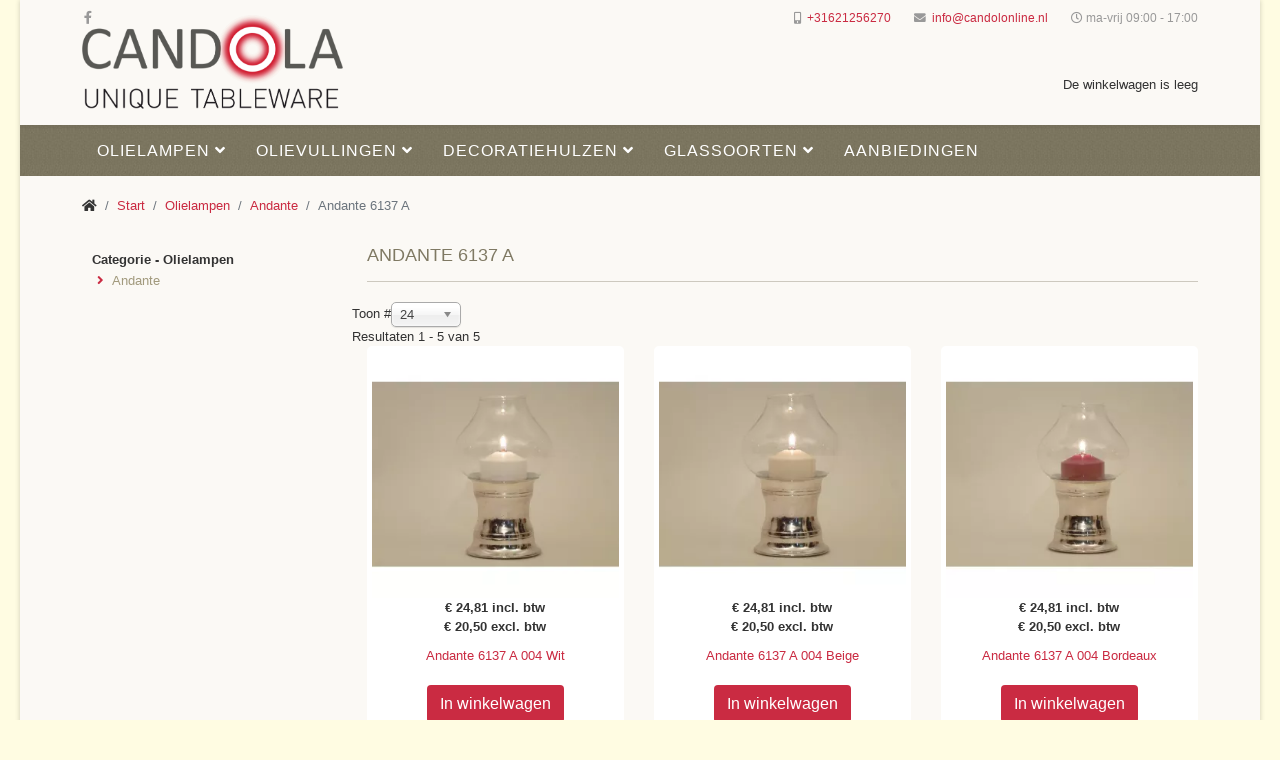

--- FILE ---
content_type: text/html; charset=utf-8
request_url: https://candolonline.nl/olielampen/andante/andante-6137-a
body_size: 9492
content:
<!DOCTYPE html>
<html xmlns="http://www.w3.org/1999/xhtml" xml:lang="nl-nl" lang="nl-nl" dir="ltr">
	<head>
		<meta http-equiv="X-UA-Compatible" content="IE=edge">
		<meta name="viewport" content="width=device-width, initial-scale=1">
		<base href="https://candolonline.nl/olielampen/andante/andante-6137-a" />
	<meta http-equiv="content-type" content="text/html; charset=utf-8" />
	<meta name="keywords" content="Candola, Chic, olievullingen, navullingen, olielampen, sfeerverlichting, tafellampen, servetten, Airlaid, napkins, Candol, bestekzakjes, glasbollen, glastubes, decoratiehulzen, " />
	<meta name="rights" content="© 2022 Candol Online" />
	<meta name="description" content="Candol Online voor sfeerverlichting, tafellampen, olielampen, olievullingen, navullingen, decoratiehulzen, glasbollen en glastubes bent u bij Candol Online op het juiste adres! Breng een warme sfeer in uw leven. Candol creëert ambiance met sfeerverlichting." />
	<meta name="generator" content="website design en realisatie door Masters of Media - www.mastersofmedia.nl - info@mastersofmedia.nl" />
	<title>Andante 6137 A - Candol Online</title>
	<link href="/olielampen/andante/andante-6137-a/type-rss?format=feed" rel="alternate" type="application/rss+xml" title="Andante 6137 A RSS 2.0" />
	<link href="/olielampen/andante/andante-6137-a/type-atom?format=feed" rel="alternate" type="application/atom+xml" title="Andante 6137 A Atom 1.0" />
	<link href="/images/logo/favicon_candol.png" rel="shortcut icon" type="image/vnd.microsoft.icon" />
	<link href="/templates/shaper_helix3/favicon.ico" rel="shortcut icon" type="image/vnd.microsoft.icon" />
	<link href="/media/com_hikashop/css/hikashop.css?v=611" rel="stylesheet" type="text/css" />
	<link href="/media/com_hikashop/css/frontend_default.css?t=1762890254" rel="stylesheet" type="text/css" />
	<link href="/media/com_hikashop/css/font-awesome.css?v=5.2.0" rel="stylesheet" type="text/css" />
	<link href="/media/jui/css/chosen.css?267568b0cffeed42ca546d2b8fd45ed9" rel="stylesheet" type="text/css" />
	<link href="/templates/shaper_helix3/css/bootstrap.min.css" rel="stylesheet" type="text/css" />
	<link href="/templates/shaper_helix3/css/joomla-fontawesome.min.css" rel="stylesheet" type="text/css" />
	<link href="/templates/shaper_helix3/css/font-awesome-v4-shims.min.css" rel="stylesheet" type="text/css" />
	<link href="/templates/shaper_helix3/css/template.css" rel="stylesheet" type="text/css" />
	<link href="/templates/shaper_helix3/css/presets/preset1.css" rel="stylesheet" class="preset" type="text/css" />
	<link href="/templates/shaper_helix3/css/custom.css" rel="stylesheet" type="text/css" />
	<link href="/templates/shaper_helix3/css/frontend-edit.css" rel="stylesheet" type="text/css" />
	<link href="/media/com_hikashop/css/notify-metro.css?v=611" rel="stylesheet" type="text/css" />
	<style type="text/css">

#hikashop_category_information_menu_322 div.hikashop_subcontainer,
#hikashop_category_information_menu_322 .hikashop_rtop *,#hikashop_category_information_menu_322 .hikashop_rbottom * { background:#ffffff; }
#hikashop_category_information_menu_322 div.hikashop_subcontainer,
#hikashop_category_information_menu_322 div.hikashop_subcontainer span,
#hikashop_category_information_menu_322 div.hikashop_container { text-align:center; }
#hikashop_category_information_menu_322 div.hikashop_container { margin:10px 10px; }
#hikashop_category_information_menu_322 .hikashop_subcontainer { -moz-border-radius: 5px; -webkit-border-radius: 5px; -khtml-border-radius: 5px; border-radius: 5px; }
#hikashop_category_information_menu_322 .hikashop_product_image { height:322px; }
#hikashop_category_information_menu_322 .hikashop_product_image_subdiv { width:322px; }#sp-top-bar{ background-color:#f5f5f5;color:#999999; }#sp-bottom{ background-color:#f5f5f5;padding:100px 0px; }
#hikashop_category_information_module_124 div.hikashop_subcontainer,
#hikashop_category_information_module_124 .hikashop_rtop *,#hikashop_category_information_module_124 .hikashop_rbottom * { background:#ffffff; }
#hikashop_category_information_module_124 div.hikashop_subcontainer,
#hikashop_category_information_module_124 div.hikashop_subcontainer span,
#hikashop_category_information_module_124 div.hikashop_container { text-align:center; }
#hikashop_category_information_module_124 div.hikashop_container { margin:10px 10px; }
#hikashop_category_information_module_124 .hikashop_subcontainer { -moz-border-radius: 5px; -webkit-border-radius: 5px; -khtml-border-radius: 5px; border-radius: 5px; }
	</style>
	<script src="/media/jui/js/jquery.min.js?267568b0cffeed42ca546d2b8fd45ed9" type="text/javascript"></script>
	<script src="/media/jui/js/jquery-noconflict.js?267568b0cffeed42ca546d2b8fd45ed9" type="text/javascript"></script>
	<script src="/media/com_hikashop/js/hikashop.js?v=611" type="text/javascript"></script>
	<script src="/media/jui/js/jquery-migrate.min.js?267568b0cffeed42ca546d2b8fd45ed9" type="text/javascript"></script>
	<script src="/media/jui/js/chosen.jquery.min.js?267568b0cffeed42ca546d2b8fd45ed9" type="text/javascript"></script>
	<script src="/plugins/system/helix3/assets/js/bootstrap.legacy.js" type="text/javascript"></script>
	<script src="/templates/shaper_helix3/js/bootstrap.min.js" type="text/javascript"></script>
	<script src="/templates/shaper_helix3/js/jquery.sticky.js" type="text/javascript"></script>
	<script src="/templates/shaper_helix3/js/main.js" type="text/javascript"></script>
	<script src="/templates/shaper_helix3/js/frontend-edit.js" type="text/javascript"></script>
	<script src="/media/com_hikashop/js/notify.min.js?v=611" type="text/javascript"></script>
	<script src="/plugins/hikashop/cartnotify/media/notify.js" type="text/javascript"></script>
	<script type="text/javascript">

if(!window.localPage) window.localPage = {};
window.localPage.cartRedirect = function(cid,pid,resp){window.location="/afrekenen";};
window.localPage.wishlistRedirect = function(cid,pid,resp){window.location="/olielampen/andante/andante-6137-a/product/listing";};

	jQuery(function ($) {
		initChosen();
		$("body").on("subform-row-add", initChosen);

		function initChosen(event, container)
		{
			container = container || document;
			$(container).find("select").chosen({"disable_search_threshold":10,"search_contains":true,"allow_single_deselect":true,"placeholder_text_multiple":"Typ of selecteer enkele opties","placeholder_text_single":"Selecteer een optie","no_results_text":"geen overeenkomende resultaten"});
		}
	});
	
var sp_preloader = '0';

var sp_gotop = '0';

var sp_offanimation = 'default';

jQuery.notify.defaults({"arrowShow":false,"globalPosition":"top right","elementPosition":"top right","clickToHide":true,"autoHideDelay":5000,"autoHide":true});
window.cartNotifyParams = {"reference":"global","img_url":"\/media\/com_hikashop\/images\/icons\/icon-32-newproduct.png","redirect_url":"","redirect_delay":4000,"hide_delay":5000,"title":"Product added to the cart","text":"Product succesvol toegevoegd aan de winkelwagen","wishlist_title":"Product added to the wishlist","wishlist_text":"Product succesvol toegevoegd aan de verlanglijst","list_title":"Products added to the cart","list_text":"Products successfully added to the cart","list_wishlist_title":"Products added to the wishlist","list_wishlist_text":"Products successfully added to the wishlist","err_title":"Product not added to the cart","err_text":"Product not added to the cart","err_wishlist_title":"Product not added to the wishlist","err_wishlist_text":"Product not added to the wishlist"};

	</script>
		<link href="https://fonts.googleapis.com/css?family=Alex+Brush" rel="stylesheet"> 

<script>
  (function(i,s,o,g,r,a,m){i['GoogleAnalyticsObject']=r;i[r]=i[r]||function(){
  (i[r].q=i[r].q||[]).push(arguments)},i[r].l=1*new Date();a=s.createElement(o),
  m=s.getElementsByTagName(o)[0];a.async=1;a.src=g;m.parentNode.insertBefore(a,m)
  })(window,document,'script','https://www.google-analytics.com/analytics.js','ga');

  ga('create', 'UA-103141431-1', 'auto');
  ga('send', 'pageview');

</script>
	</head>
	
	<body class="site com-hikashop view-product layout-listing task-listing itemid-322 nl-nl ltr  sticky-header layout-boxed off-canvas-menu-init">
	
		<div class="body-wrapper">
			<div class="body-innerwrapper">
				<section id="sp-top-bar" class="d-none d-md-block"><div class="container"><div class="row"><div id="sp-top2" class="col-lg-12 "><div class="sp-column "><ul class="sp-contact-info"><li class="sp-contact-mobile"><i class="fa fa-mobile" aria-hidden="true"></i> <a href="tel:+31621256270">+31621256270 </a></li><li class="sp-contact-email"><i class="fa fa-envelope" aria-hidden="true"></i> <a href="mailto:info@candolonline.nl">info@candolonline.nl</a></li><li class="sp-contact-time"><i class="fa fa-clock-o" aria-hidden="true"></i>ma-vrij 09:00 - 17:00</li></ul><ul class="social-icons"><li><a target="_blank" href="https://www.facebook.com/candolonline/" aria-label="facebook"><i class="fa fa-facebook"></i></a></li></ul></div></div></div></div></section><header id="sp-header"><div class="container"><div class="row"><div id="sp-logo" class="col-12 col-lg-3 "><div class="sp-column "><div class="logo"><a href="/"><img class="sp-default-logo d-none d-lg-block" src="/images/logo/logo_candola_with_slogan.png" srcset="/images/logo/logo_candola_with_slogan.png 2x" alt="Candol Online"><img class="sp-default-logo d-block d-lg-none" src="/images/logo/logo_candola_with_slogan.png" alt="Candol Online"></a></div></div></div><div id="sp-topmenu" class="col-4 col-lg-9 "><div class="sp-column "><div class="sp-module  minicart top"><div class="sp-module-content"><div class="hikashop_cart_module  minicart top" id="hikashop_cart_module">
<script type="text/javascript">
	window.Oby.registerAjax(["cart.updated","checkout.cart.updated"], function(params) {
		var o = window.Oby, el = document.getElementById('hikashop_cart_124');
		if(!el) return;
		if(params && params.resp && params.resp.module == 124) return;
		if(params && params.type && params.type != 'cart') return;
		o.addClass(el, "hikashop_checkout_loading");
		window.hikashop.xRequest("/olielampen/andante/andante-6137-a/product/cart/module_id-124/module_type-cart?tmpl=component", {update:false, mode:'POST', data:'return_url=aHR0cHM6Ly9jYW5kb2xvbmxpbmUubmwvb2xpZWxhbXBlbi9hbmRhbnRlL2FuZGFudGUtNjEzNy1h'}, function(xhr){
			o.removeClass(el, "hikashop_checkout_loading");
			var cartDropdown = document.querySelector('#hikashop_cart_124 .hikashop_cart_dropdown_content');
			if(cartDropdown) {
				var dropdownType = 'click';
				var dropdownLink = document.querySelector('#hikashop_cart_124 .hikashop_small_cart_checkout_link');
				if(dropdownLink) {
					var hover = dropdownLink.getAttribute('onmousehover');
					if(hover) {
						dropdownType = 'hover';
					}
				}
				var isDrawer = document.querySelector('#hikashop_cart_124 .hikashop_drawer');
				if(isDrawer) {
					dropdownType = 'drawer';
					cartDropdown = document.querySelector('#hikashop_cart_124 .hikashop_small_cart_checkout_link');
				}
				window.hikashop.updateElem(el, xhr.responseText, true);

				if(cartDropdown.toggleOpen) {
					window.hikashop.toggleOverlayBlock(cartDropdown, dropdownType);
				}
			} else {
				window.hikashop.updateElem(el, xhr.responseText, true);
			}
		});
	});
</script>
<div id="hikashop_cart_124" class="hikashop_cart hika_j3">
	<div class="hikashop_checkout_loading_elem"></div>
	<div class="hikashop_checkout_loading_spinner small_spinner small_cart"></div>
<div class="hikashop_cart_empty_message">De winkelwagen is leeg</div></div>
<div class="clear_both"></div></div>
</div></div></div></div></div></div></header><section id="sp-menu"><div class="container"><div class="row"><div id="sp-menu" class="col-lg-12 "><div class="sp-column ">			<div class='sp-megamenu-wrapper'>
				<a id="offcanvas-toggler" class="d-block d-lg-none" aria-label="Helix3 Megamenu Options" href="#"><i class="fa fa-bars" aria-hidden="true" title="Helix3 Megamenu Options"></i></a>
				<ul class="sp-megamenu-parent menu-fade d-none d-lg-block"><li class="sp-menu-item"></li><li class="sp-menu-item sp-has-child active"><a  href="/olielampen"  >Olielampen</a><div class="sp-dropdown sp-dropdown-main sp-menu-right" style="width: 240px;"><div class="sp-dropdown-inner"><ul class="sp-dropdown-items"><li class="sp-menu-item sp-has-child"><a  href="/olielampen/loop"  >Loop</a><div class="sp-dropdown sp-dropdown-sub sp-menu-right" style="width: 240px;"><div class="sp-dropdown-inner"><ul class="sp-dropdown-items"><li class="sp-menu-item"><a  href="/olielampen/loop/loop-6040-a"  >Loop 6040 A</a></li></ul></div></div></li><li class="sp-menu-item sp-has-child"><a  href="/olielampen/sub"  >Sub</a><div class="sp-dropdown sp-dropdown-sub sp-menu-right" style="width: 240px;"><div class="sp-dropdown-inner"><ul class="sp-dropdown-items"><li class="sp-menu-item"><a  href="/olielampen/sub/sub-6255-a"  >Sub 6255 A</a></li><li class="sp-menu-item"><a  href="/olielampen/sub/sub-6250-a"  >Sub 6250 A</a></li><li class="sp-menu-item"><a  href="/olielampen/sub/sub-6251-a"  >Sub 6251 A</a></li></ul></div></div></li><li class="sp-menu-item sp-has-child"><a  href="/olielampen/cosma"  >Cosma</a><div class="sp-dropdown sp-dropdown-sub sp-menu-right" style="width: 240px;"><div class="sp-dropdown-inner"><ul class="sp-dropdown-items"><li class="sp-menu-item"><a  href="/olielampen/cosma/cosma-6900-a"  >Cosma 6900 A</a></li><li class="sp-menu-item"><a  href="/olielampen/cosma/cosma-6901-a"  >Cosma 6901 A</a></li></ul></div></div></li><li class="sp-menu-item sp-has-child"><a  href="/olielampen/coco"  >Coco</a><div class="sp-dropdown sp-dropdown-sub sp-menu-right" style="width: 240px;"><div class="sp-dropdown-inner"><ul class="sp-dropdown-items"><li class="sp-menu-item"><a  href="/olielampen/coco/coco-6101-a"  >Coco 6101 A</a></li><li class="sp-menu-item"><a  href="/olielampen/coco/coco-6102-a"  >Coco 6102 A</a></li><li class="sp-menu-item"><a  href="/olielampen/coco/coco-6103-a"  >Coco 6103 A</a></li><li class="sp-menu-item"><a  href="/olielampen/coco/coco-6107-a"  >Coco 6107 A</a></li></ul></div></div></li><li class="sp-menu-item"><a  href="/olielampen/quara"  >Quara</a></li><li class="sp-menu-item sp-has-child"><a  href="/olielampen/tartufo"  >Tartufo</a><div class="sp-dropdown sp-dropdown-sub sp-menu-right" style="width: 240px;"><div class="sp-dropdown-inner"><ul class="sp-dropdown-items"><li class="sp-menu-item"><a  href="/olielampen/tartufo/tartufo-6002-a"  >Tartufo 6002 A</a></li><li class="sp-menu-item"><a  href="/olielampen/tartufo/tartufo-6015-a"  >Tartufo 6015 A</a></li></ul></div></div></li><li class="sp-menu-item sp-has-child"><a  href="/olielampen/schuko"  >Schuko</a><div class="sp-dropdown sp-dropdown-sub sp-menu-right" style="width: 240px;"><div class="sp-dropdown-inner"><ul class="sp-dropdown-items"><li class="sp-menu-item"><a  href="/olielampen/schuko/schuko-6243-a"  >Schuko 6243 A</a></li><li class="sp-menu-item"><a  href="/olielampen/schuko/schuko-6247-a"  >Schuko 6247 A</a></li></ul></div></div></li><li class="sp-menu-item"><a  href="/olielampen/lanterna"  >Lanterna</a></li><li class="sp-menu-item sp-has-child"><a  href="/olielampen/ubi"  >Ubi</a><div class="sp-dropdown sp-dropdown-sub sp-menu-right" style="width: 240px;"><div class="sp-dropdown-inner"><ul class="sp-dropdown-items"><li class="sp-menu-item"><a  href="/olielampen/ubi/ubi-6220-a"  >Ubi 6220 A</a></li><li class="sp-menu-item"><a  href="/olielampen/ubi/ubi-6221-a"  >Ubi 6221 A</a></li><li class="sp-menu-item"><a  href="/olielampen/ubi/ubi-6223-a"  >Ubi 6223 A</a></li><li class="sp-menu-item"><a  href="/olielampen/ubi/ubi-6227-a"  >Ubi 6227 A</a></li></ul></div></div></li><li class="sp-menu-item sp-has-child"><a  href="/olielampen/allegro"  >Allegro</a><div class="sp-dropdown sp-dropdown-sub sp-menu-right" style="width: 240px;"><div class="sp-dropdown-inner"><ul class="sp-dropdown-items"><li class="sp-menu-item"><a  href="/olielampen/allegro/allegro-6021-a"  >Allegro 6021 A</a></li><li class="sp-menu-item"><a  href="/olielampen/allegro/allegro-6022-a"  >Allegro 6022 A</a></li></ul></div></div></li><li class="sp-menu-item sp-has-child"><a  href="/olielampen/jules"  >Jules</a><div class="sp-dropdown sp-dropdown-sub sp-menu-right" style="width: 240px;"><div class="sp-dropdown-inner"><ul class="sp-dropdown-items"><li class="sp-menu-item"><a  href="/olielampen/jules/jules-6000-a"  >Jules 6000 A </a></li><li class="sp-menu-item"><a  href="/olielampen/jules/jules-6014-a"  >Jules 6014 A </a></li></ul></div></div></li><li class="sp-menu-item sp-has-child"><a  href="/olielampen/amphora"  >Amphora</a><div class="sp-dropdown sp-dropdown-sub sp-menu-right" style="width: 240px;"><div class="sp-dropdown-inner"><ul class="sp-dropdown-items"><li class="sp-menu-item"><a  href="/olielampen/amphora/amphora-1113-m"  >Amphora 1113 M</a></li></ul></div></div></li><li class="sp-menu-item sp-has-child"><a  href="/olielampen/midia"  >Midia</a><div class="sp-dropdown sp-dropdown-sub sp-menu-right" style="width: 240px;"><div class="sp-dropdown-inner"><ul class="sp-dropdown-items"><li class="sp-menu-item"><a  href="/olielampen/midia/midia-1001-m"  >Midia 1001 M</a></li><li class="sp-menu-item"><a  href="/olielampen/midia/midia-1003-m"  >Midia 1003 M</a></li><li class="sp-menu-item"><a  href="/olielampen/midia/midia-1007-m"  >Midia 1007 M</a></li></ul></div></div></li><li class="sp-menu-item sp-has-child"><a  href="/olielampen/delia"  >Delia</a><div class="sp-dropdown sp-dropdown-sub sp-menu-right" style="width: 240px;"><div class="sp-dropdown-inner"><ul class="sp-dropdown-items"><li class="sp-menu-item"><a  href="/olielampen/delia/delia-0921-s"  >Delia 0921 S</a></li><li class="sp-menu-item"><a  href="/olielampen/delia/delia-0927-s"  >Delia 0927 S</a></li><li class="sp-menu-item"><a  href="/olielampen/delia/delia-0928-s"  >Delia 0928 S </a></li></ul></div></div></li><li class="sp-menu-item sp-has-child"><a  href="/olielampen/aladin"  >Aladin</a><div class="sp-dropdown sp-dropdown-sub sp-menu-right" style="width: 240px;"><div class="sp-dropdown-inner"><ul class="sp-dropdown-items"><li class="sp-menu-item"><a  href="/olielampen/aladin/aladin-1109-m"  >Aladin 1109 M</a></li></ul></div></div></li><li class="sp-menu-item sp-has-child active"><a  href="/olielampen/andante"  >Andante</a><div class="sp-dropdown sp-dropdown-sub sp-menu-right" style="width: 240px;"><div class="sp-dropdown-inner"><ul class="sp-dropdown-items"><li class="sp-menu-item"><a  href="/olielampen/andante/andante-6131-a"  >Andante 6131 A</a></li><li class="sp-menu-item current-item active"><a  href="/olielampen/andante/andante-6137-a"  >Andante 6137 A</a></li></ul></div></div></li><li class="sp-menu-item sp-has-child"><a  href="/olielampen/studio"  >Studio</a><div class="sp-dropdown sp-dropdown-sub sp-menu-right" style="width: 240px;"><div class="sp-dropdown-inner"><ul class="sp-dropdown-items"><li class="sp-menu-item"><a  href="/olielampen/studio/studio-0401-l"  >Studio 0401 L</a></li><li class="sp-menu-item"><a  href="/olielampen/studio/studio-0407-l"  >Studio 0407 L</a></li></ul></div></div></li><li class="sp-menu-item"><a  href="/olielampen/rustica"  >Rustica</a></li><li class="sp-menu-item sp-has-child"><a  href="/olielampen/lumina"  >Lumina</a><div class="sp-dropdown sp-dropdown-sub sp-menu-right" style="width: 240px;"><div class="sp-dropdown-inner"><ul class="sp-dropdown-items"><li class="sp-menu-item"><a  href="/olielampen/lumina/lumina-1510-m"  >Lumina 1510 M</a></li></ul></div></div></li><li class="sp-menu-item"><a  href="/olielampen/aura"  >Aura</a></li><li class="sp-menu-item sp-has-child"><a  href="/olielampen/nomad"  >Nomad</a><div class="sp-dropdown sp-dropdown-sub sp-menu-right" style="width: 240px;"><div class="sp-dropdown-inner"><ul class="sp-dropdown-items"><li class="sp-menu-item"><a  href="/olielampen/nomad/nomad-6203-a"  >Nomad 6203 A</a></li><li class="sp-menu-item"><a  href="/olielampen/nomad/nomad-6201-a"  >Nomad 6201 A</a></li></ul></div></div></li></ul></div></div></li><li class="sp-menu-item sp-has-child"><a  href="/olievullingen"  >Olievullingen</a><div class="sp-dropdown sp-dropdown-main sp-menu-right" style="width: 240px;"><div class="sp-dropdown-inner"><ul class="sp-dropdown-items"><li class="sp-menu-item"><a  href="/olievullingen/olievullingen-per-doos"  >Olievullingen per doos</a></li><li class="sp-menu-item"><a  href="/olievullingen/olievullingen-per-stuk"  >Olievullingen per stuk</a></li></ul></div></div></li><li class="sp-menu-item sp-has-child"><a  href="/decoratiehulzen"  >Decoratiehulzen</a><div class="sp-dropdown sp-dropdown-main sp-menu-right" style="width: 240px;"><div class="sp-dropdown-inner"><ul class="sp-dropdown-items"><li class="sp-menu-item"><a  href="/decoratiehulzen/decoratiehuls-60a"  >Decoratiehuls 60A</a></li><li class="sp-menu-item"><a  href="/decoratiehulzen/decoratiehuls-10l-00h"  >Decoratiehuls 10L / 00H</a></li><li class="sp-menu-item"><a  href="/decoratiehulzen/decoratiehuls-40m"  >Decoratiehuls 40M</a></li></ul></div></div></li><li class="sp-menu-item sp-has-child"><a  href="/glassoorten"  >Glassoorten</a><div class="sp-dropdown sp-dropdown-main sp-menu-right" style="width: 240px;"><div class="sp-dropdown-inner"><ul class="sp-dropdown-items"><li class="sp-menu-item"><a  href="/glassoorten/glasbollen"  >Glasbollen</a></li><li class="sp-menu-item"><a  href="/glassoorten/glastubes"  >Glastubes</a></li></ul></div></div></li><li class="sp-menu-item"><a  href="/aanbiedingen"  >Aanbiedingen</a></li></ul>			</div>
		</div></div></div></div></section><section id="sp-page-title"><div class="row"><div id="sp-title" class="col-lg-12 "><div class="sp-column "></div></div></div></section><section id="sp-breadcrumb"><div class="container"><div class="row"><div id="sp-breadcrumb" class="col-lg-12 "><div class="sp-column "><div class="sp-module "><div class="sp-module-content">
<ol class="breadcrumb">
	<li class="breadcrumb-item"><i class="fa fa-home"></i></li><li class="breadcrumb-item"><a href="/" class="pathway">Start</a></li><li class="breadcrumb-item"><a href="/olielampen" class="pathway">Olielampen</a></li><li class="breadcrumb-item"><a href="/olielampen/andante" class="pathway">Andante</a></li><li class="breadcrumb-item active">Andante 6137 A</li></ol>
</div></div></div></div></div></div></section><section id="sp-main-body"><div class="container"><div class="row"><div id="sp-left" class="col-lg-3 "><div class="sp-column custom-class"><div class="sp-module  zoekfilter"><div class="sp-module-content"><div class="hikashop_filter_module  zoekfilter">
<div class="hikashop_filter_collapsable_title_mobile" title="Open the collapsable filter">
	<div
		class="hikashop_filter_collapsable_title"
		onclick="if(window.hikashop.toggleOverlayBlock('hikashop_filter_main_div_module_114', 'toggle')) return false;">
		<div class="hikashop_filter_collapsable_title_icon">
			<i class="fas fa-bars fa-2x"></i>
		</div>
		<div class="hikashop_filter_fieldset">
			<h3>Filters</h3>
		</div>
	</div>
</div>
<div id="hikashop_filter_main_div_module_114" class="hikashop_filter_main_div hikashop_filter_main_div_module_114 hikashop_filter_collapsable_content_mobile filter_refresh_div"  data-refresh-class="hikashop_checkout_loading" data-refresh-url="https://candolonline.nl/index.php?option=com_hikashop&ctrl=product&task=filter&tmpl=raw&filter=1&module_id=&cid=68&from_option=com_hikashop&from_ctrl=product&from_task=listing&from_itemid=322">
	<div class="hikashop_checkout_loading_elem"></div>
	<div class="hikashop_checkout_loading_spinner"></div>

		<form action="/alle-producten-olielampen/product/listing" method="post" name="hikashop_filter_form_module_114"  data-scroll="1" enctype="multipart/form-data">
		<div class="hikashop_filter_main hikashop_filter_main_Categorie_1" style=" float:left; width:99%;" >
			<div class="hikashop_filter_Categorie_1"><span class="hikashop_filter_title">Categorie - Olielampen</span> <br/><input type="hidden" id="filter_Categorie_1_module_114" name="filter_Categorie_1" value=""/><ul class="hikashop_filter_list_style"><li><a class="hikashop_filter_list" data-container-div="hikashop_filter_form_module_114" onclick="document.getElementById('filter_Categorie_1_module_114').value='66';document.forms['hikashop_filter_form_module_114'].submit();">Andante</a></li></ul></div>		</div>
						<input type="hidden" name="return_url" value="/alle-producten-olielampen/product/listing"/>
			<input type="hidden" name="filtered" id="hikashop_filtered_module_114" value="1" />
			<input type="hidden" name="reseted" id="hikashop_reseted_module_114" value="0" />
		</form>
	<div style="clear:both"></div>
</div><div style="clear:both;"></div>
</div>
</div></div></div></div><div id="sp-component" class="col-lg-9 "><div class="sp-column "><div id="system-message-container">
	</div>
<div id="hikashop_category_information_menu_322" class="hikashop_category_information hikashop_products_listing_main">	<h1>
	Andante 6137 A	</h1>
	<div class="hikashop_products_listing">
<form action="https://candolonline.nl/olielampen/andante/andante-6137-a" method="post" name="adminForm_hikashop_category_information_menu_322_68_top">
	<div class="hikashop_products_pagination hikashop_products_pagination_top">
		<div class="list-footer pagination pagination-toolbar clearfix">

<div class="limit">Toon #<select id="limit" name="limit" class="chzn-done hkform-control hikashop_pagination_dropdown" size="1" onchange="this.form.submit()">
	<option value="24" selected="selected">24</option>
	<option value="48">48</option>
	<option value="72">72</option>
	<option value="96">96</option>
	<option value="120">120</option>
	<option value="0">alles</option>
</select>
</div>
<div class="counter"></div>
<input type="hidden" name="limitstart" value="0" />
</div>		<span class="hikashop_results_counter">
Resultaten 1 - 5 van 5</span>
	</div>
	<input type="hidden" name="filter_order_hikashop_category_information_menu_322_68" value="a.ordering" />
	<input type="hidden" name="filter_order_Dir_hikashop_category_information_menu_322_68" value="ASC" />
	<input type="hidden" name="24909af076d18b3a953cab0b849cd8ca" value="1" /></form>
<div id="hikashop_products_switcher_hikashop_category_information_menu_322" class="hikashop_products " data-consistencyheight=".hikashop_subcontainer" itemscope="" itemtype="https://schema.org/itemListElement">
<div class="row-fluid">		<div class="col-md-4 hikashop_product hikashop_product_column_1 hikashop_product_row_1"
			itemprop="itemList" itemscope="" itemtype="http://schema.org/ItemList">
			<div class="hikashop_container ">
				<div class="hikashop_subcontainer thumbnail ">
<div class="hikashop_listing_img_title hikashop_product_of_category_68 hikashop_product_of_category_66" id="div_hikashop_category_information_menu_322_3450">
<!-- IMAGE -->
	<div class="hikashop_product_image">
		<div class="hikashop_product_image_subdiv">
		<a href="/olielampen/andante/product/andante-6137-a-004-wit" class=" ">
		
			<picture>
				<source srcset="/media/com_hikashop/upload/thumbnails/322x322f/andante_6137_a_004_wit.webp" type="image/webp">
				<source srcset="/media/com_hikashop/upload/thumbnails/322x322f/andante_6137_a_004_wit.jpg" type="image/jpeg">
				<img class="hikashop_product_listing_image" title="" alt="" src="/media/com_hikashop/upload/thumbnails/322x322f/andante_6137_a_004_wit.jpg"/>
			</picture>
					</a>
		<meta itemprop="image" content="/media/com_hikashop/upload/thumbnails/322x322f/andante_6137_a_004_wit.jpg"/>
		</div>
	</div>
<!-- EO IMAGE -->

<!-- PRICE -->
	<span class="hikashop_product_price_full "><span class="hikashop_product_price hikashop_product_price_0"><span class='price_before_tax'>€ 24,81&nbsp;incl. btw</span><span class='price_after_tax'>€ 20,50&nbsp;excl. btw</span></span> <span class="hikashop_product_price_per_unit">stuk</span></span>
<!-- EO PRICE -->

<!-- NAME -->
	<span class="hikashop_product_name">
		<a href="/olielampen/andante/product/andante-6137-a-004-wit" class=" ">
				</a>
	</span>
	<meta itemprop="name" content="">
<!-- EO NAME -->

<!-- CODE -->
	<span class='hikashop_product_code_list'>
		<a href="/olielampen/andante/product/andante-6137-a-004-wit" class=" ">
		Andante 6137 A 004 Wit		</a>
	</span>
<!-- EO CODE -->
<!-- CHARACTERISTIC AVAILABLE VALUES -->
<!-- EO CHARACTERISTIC AVAILABLE VALUES -->
<!-- CUSTOM PRODUCT FIELDS -->
<!-- EO CUSTOM PRODUCT FIELDS -->

<!-- AFTER PRODUCT NAME AREA -->
<!-- EO AFTER PRODUCT NAME AREA -->

<!-- VOTE -->
<!-- EO VOTE -->

<!-- ADD TO CART BUTTON -->
<!-- SALE END MESSAGE -->
<!-- EO SALE END MESSAGE -->
<!-- SALE START MESSAGE -->
<!-- EO SALE START MESSAGE -->
<!-- STOCK MESSAGE -->
<span class="hikashop_product_stock_count">
</span>
<!-- EO STOCK MESSAGE -->
<!-- WAITLIST BUTTON -->
<!-- EO WAITLIST BUTTON -->

<input type="hidden" name="add" value=""/>
<!-- EO QUANTITY INPUT -->
<!-- ADD TO CART BUTTON -->
	<a  class="hikabtn btn btn-default hikacart btn btn-default" onclick="if(window.hikashop.addToCart) { return window.hikashop.addToCart(this); }" data-addToCart="3450" data-addTo-div="hikashop_category_information_menu_322" data-addTo-class="add_in_progress" rel="nofollow" href="/olielampen/andante/andante-6137-a/product/updatecart/add-1/cid-3450"><span>In winkelwagen</span></a>
<!-- EO ADD TO CART BUTTON -->
<!-- WISHLIST BUTTON -->
<!-- EO WISHLIST BUTTON -->
<!-- CHOOSE OPTIONS BUTTON -->
<!-- EO CHOOSE OPTIONS BUTTON -->
<!-- EO ADD TO CART BUTTON -->

<!-- COMPARISON -->
<!-- EO COMPARISON -->

<!-- CONTACT US BUTTON -->

<!-- EO CONTACT US BUTTON -->

<!-- PRODUCT DETAILS BUTTON -->

<!-- EO PRODUCT DETAILS BUTTON -->

	<meta itemprop="url" content="/olielampen/andante/product/andante-6137-a-004-wit">
</div>
				</div>
			</div>
		</div>
		<div class="col-md-4 hikashop_product hikashop_product_column_2 hikashop_product_row_1"
			itemprop="itemList" itemscope="" itemtype="http://schema.org/ItemList">
			<div class="hikashop_container ">
				<div class="hikashop_subcontainer thumbnail ">
<div class="hikashop_listing_img_title hikashop_product_of_category_68 hikashop_product_of_category_66" id="div_hikashop_category_information_menu_322_3310">
<!-- IMAGE -->
	<div class="hikashop_product_image">
		<div class="hikashop_product_image_subdiv">
		<a href="/olielampen/andante/product/andante-6137-a-004-beige" class=" ">
		
			<picture>
				<source srcset="/media/com_hikashop/upload/thumbnails/322x322f/andante_6137_a_004_ivoor.webp" type="image/webp">
				<source srcset="/media/com_hikashop/upload/thumbnails/322x322f/andante_6137_a_004_ivoor.jpg" type="image/jpeg">
				<img class="hikashop_product_listing_image" title="" alt="" src="/media/com_hikashop/upload/thumbnails/322x322f/andante_6137_a_004_ivoor.jpg"/>
			</picture>
					</a>
		<meta itemprop="image" content="/media/com_hikashop/upload/thumbnails/322x322f/andante_6137_a_004_ivoor.jpg"/>
		</div>
	</div>
<!-- EO IMAGE -->

<!-- PRICE -->
	<span class="hikashop_product_price_full "><span class="hikashop_product_price hikashop_product_price_0"><span class='price_before_tax'>€ 24,81&nbsp;incl. btw</span><span class='price_after_tax'>€ 20,50&nbsp;excl. btw</span></span> <span class="hikashop_product_price_per_unit">stuk</span></span>
<!-- EO PRICE -->

<!-- NAME -->
	<span class="hikashop_product_name">
		<a href="/olielampen/andante/product/andante-6137-a-004-beige" class=" ">
				</a>
	</span>
	<meta itemprop="name" content="">
<!-- EO NAME -->

<!-- CODE -->
	<span class='hikashop_product_code_list'>
		<a href="/olielampen/andante/product/andante-6137-a-004-beige" class=" ">
		Andante 6137 A 004 Beige		</a>
	</span>
<!-- EO CODE -->
<!-- CHARACTERISTIC AVAILABLE VALUES -->
<!-- EO CHARACTERISTIC AVAILABLE VALUES -->
<!-- CUSTOM PRODUCT FIELDS -->
<!-- EO CUSTOM PRODUCT FIELDS -->

<!-- AFTER PRODUCT NAME AREA -->
<!-- EO AFTER PRODUCT NAME AREA -->

<!-- VOTE -->
<!-- EO VOTE -->

<!-- ADD TO CART BUTTON -->
<!-- SALE END MESSAGE -->
<!-- EO SALE END MESSAGE -->
<!-- SALE START MESSAGE -->
<!-- EO SALE START MESSAGE -->
<!-- STOCK MESSAGE -->
<span class="hikashop_product_stock_count">
</span>
<!-- EO STOCK MESSAGE -->
<!-- WAITLIST BUTTON -->
<!-- EO WAITLIST BUTTON -->

<input type="hidden" name="add" value=""/>
<!-- EO QUANTITY INPUT -->
<!-- ADD TO CART BUTTON -->
	<a  class="hikabtn btn btn-default hikacart btn btn-default" onclick="if(window.hikashop.addToCart) { return window.hikashop.addToCart(this); }" data-addToCart="3310" data-addTo-div="hikashop_category_information_menu_322" data-addTo-class="add_in_progress" rel="nofollow" href="/olielampen/andante/andante-6137-a/product/updatecart/add-1/cid-3310"><span>In winkelwagen</span></a>
<!-- EO ADD TO CART BUTTON -->
<!-- WISHLIST BUTTON -->
<!-- EO WISHLIST BUTTON -->
<!-- CHOOSE OPTIONS BUTTON -->
<!-- EO CHOOSE OPTIONS BUTTON -->
<!-- EO ADD TO CART BUTTON -->

<!-- COMPARISON -->
<!-- EO COMPARISON -->

<!-- CONTACT US BUTTON -->

<!-- EO CONTACT US BUTTON -->

<!-- PRODUCT DETAILS BUTTON -->

<!-- EO PRODUCT DETAILS BUTTON -->

	<meta itemprop="url" content="/olielampen/andante/product/andante-6137-a-004-beige">
</div>
				</div>
			</div>
		</div>
		<div class="col-md-4 hikashop_product hikashop_product_column_3 hikashop_product_row_1"
			itemprop="itemList" itemscope="" itemtype="http://schema.org/ItemList">
			<div class="hikashop_container ">
				<div class="hikashop_subcontainer thumbnail ">
<div class="hikashop_listing_img_title hikashop_product_of_category_68 hikashop_product_of_category_66" id="div_hikashop_category_information_menu_322_3162">
<!-- IMAGE -->
	<div class="hikashop_product_image">
		<div class="hikashop_product_image_subdiv">
		<a href="/olielampen/andante/product/andante-6137-a-004-bordeaux" class=" ">
		
			<picture>
				<source srcset="/media/com_hikashop/upload/thumbnails/322x322f/andante_6137_a_004_bordeaux.webp" type="image/webp">
				<source srcset="/media/com_hikashop/upload/thumbnails/322x322f/andante_6137_a_004_bordeaux.jpg" type="image/jpeg">
				<img class="hikashop_product_listing_image" title="" alt="" src="/media/com_hikashop/upload/thumbnails/322x322f/andante_6137_a_004_bordeaux.jpg"/>
			</picture>
					</a>
		<meta itemprop="image" content="/media/com_hikashop/upload/thumbnails/322x322f/andante_6137_a_004_bordeaux.jpg"/>
		</div>
	</div>
<!-- EO IMAGE -->

<!-- PRICE -->
	<span class="hikashop_product_price_full "><span class="hikashop_product_price hikashop_product_price_0"><span class='price_before_tax'>€ 24,81&nbsp;incl. btw</span><span class='price_after_tax'>€ 20,50&nbsp;excl. btw</span></span> <span class="hikashop_product_price_per_unit">stuk</span></span>
<!-- EO PRICE -->

<!-- NAME -->
	<span class="hikashop_product_name">
		<a href="/olielampen/andante/product/andante-6137-a-004-bordeaux" class=" ">
				</a>
	</span>
	<meta itemprop="name" content="">
<!-- EO NAME -->

<!-- CODE -->
	<span class='hikashop_product_code_list'>
		<a href="/olielampen/andante/product/andante-6137-a-004-bordeaux" class=" ">
		Andante 6137 A 004 Bordeaux		</a>
	</span>
<!-- EO CODE -->
<!-- CHARACTERISTIC AVAILABLE VALUES -->
<!-- EO CHARACTERISTIC AVAILABLE VALUES -->
<!-- CUSTOM PRODUCT FIELDS -->
<!-- EO CUSTOM PRODUCT FIELDS -->

<!-- AFTER PRODUCT NAME AREA -->
<!-- EO AFTER PRODUCT NAME AREA -->

<!-- VOTE -->
<!-- EO VOTE -->

<!-- ADD TO CART BUTTON -->
<!-- SALE END MESSAGE -->
<!-- EO SALE END MESSAGE -->
<!-- SALE START MESSAGE -->
<!-- EO SALE START MESSAGE -->
<!-- STOCK MESSAGE -->
<span class="hikashop_product_stock_count">
</span>
<!-- EO STOCK MESSAGE -->
<!-- WAITLIST BUTTON -->
<!-- EO WAITLIST BUTTON -->

<input type="hidden" name="add" value=""/>
<!-- EO QUANTITY INPUT -->
<!-- ADD TO CART BUTTON -->
	<a  class="hikabtn btn btn-default hikacart btn btn-default" onclick="if(window.hikashop.addToCart) { return window.hikashop.addToCart(this); }" data-addToCart="3162" data-addTo-div="hikashop_category_information_menu_322" data-addTo-class="add_in_progress" rel="nofollow" href="/olielampen/andante/andante-6137-a/product/updatecart/add-1/cid-3162"><span>In winkelwagen</span></a>
<!-- EO ADD TO CART BUTTON -->
<!-- WISHLIST BUTTON -->
<!-- EO WISHLIST BUTTON -->
<!-- CHOOSE OPTIONS BUTTON -->
<!-- EO CHOOSE OPTIONS BUTTON -->
<!-- EO ADD TO CART BUTTON -->

<!-- COMPARISON -->
<!-- EO COMPARISON -->

<!-- CONTACT US BUTTON -->

<!-- EO CONTACT US BUTTON -->

<!-- PRODUCT DETAILS BUTTON -->

<!-- EO PRODUCT DETAILS BUTTON -->

	<meta itemprop="url" content="/olielampen/andante/product/andante-6137-a-004-bordeaux">
</div>
				</div>
			</div>
		</div>
		<div class="col-md-4 hikashop_product hikashop_product_column_1 hikashop_product_row_2"
			itemprop="itemList" itemscope="" itemtype="http://schema.org/ItemList">
			<div class="hikashop_container ">
				<div class="hikashop_subcontainer thumbnail ">
<div class="hikashop_listing_img_title hikashop_product_of_category_68 hikashop_product_of_category_66" id="div_hikashop_category_information_menu_322_3697">
<!-- IMAGE -->
	<div class="hikashop_product_image">
		<div class="hikashop_product_image_subdiv">
		<a href="/olielampen/andante/product/andante-6137-a-004-zwart" class=" ">
		
			<picture>
				<source srcset="/media/com_hikashop/upload/thumbnails/322x322f/andante_6137_a_004_zwart.webp" type="image/webp">
				<source srcset="/media/com_hikashop/upload/thumbnails/322x322f/andante_6137_a_004_zwart.jpg" type="image/jpeg">
				<img class="hikashop_product_listing_image" title="" alt="" src="/media/com_hikashop/upload/thumbnails/322x322f/andante_6137_a_004_zwart.jpg"/>
			</picture>
					</a>
		<meta itemprop="image" content="/media/com_hikashop/upload/thumbnails/322x322f/andante_6137_a_004_zwart.jpg"/>
		</div>
	</div>
<!-- EO IMAGE -->

<!-- PRICE -->
	<span class="hikashop_product_price_full "><span class="hikashop_product_price hikashop_product_price_0"><span class='price_before_tax'>€ 24,81&nbsp;incl. btw</span><span class='price_after_tax'>€ 20,50&nbsp;excl. btw</span></span> <span class="hikashop_product_price_per_unit">stuk</span></span>
<!-- EO PRICE -->

<!-- NAME -->
	<span class="hikashop_product_name">
		<a href="/olielampen/andante/product/andante-6137-a-004-zwart" class=" ">
				</a>
	</span>
	<meta itemprop="name" content="">
<!-- EO NAME -->

<!-- CODE -->
	<span class='hikashop_product_code_list'>
		<a href="/olielampen/andante/product/andante-6137-a-004-zwart" class=" ">
		Andante 6137 A 004 Zwart		</a>
	</span>
<!-- EO CODE -->
<!-- CHARACTERISTIC AVAILABLE VALUES -->
<!-- EO CHARACTERISTIC AVAILABLE VALUES -->
<!-- CUSTOM PRODUCT FIELDS -->
<!-- EO CUSTOM PRODUCT FIELDS -->

<!-- AFTER PRODUCT NAME AREA -->
<!-- EO AFTER PRODUCT NAME AREA -->

<!-- VOTE -->
<!-- EO VOTE -->

<!-- ADD TO CART BUTTON -->
<!-- SALE END MESSAGE -->
<!-- EO SALE END MESSAGE -->
<!-- SALE START MESSAGE -->
<!-- EO SALE START MESSAGE -->
<!-- STOCK MESSAGE -->
<span class="hikashop_product_stock_count">
</span>
<!-- EO STOCK MESSAGE -->
<!-- WAITLIST BUTTON -->
<!-- EO WAITLIST BUTTON -->

<input type="hidden" name="add" value=""/>
<!-- EO QUANTITY INPUT -->
<!-- ADD TO CART BUTTON -->
	<a  class="hikabtn btn btn-default hikacart btn btn-default" onclick="if(window.hikashop.addToCart) { return window.hikashop.addToCart(this); }" data-addToCart="3697" data-addTo-div="hikashop_category_information_menu_322" data-addTo-class="add_in_progress" rel="nofollow" href="/olielampen/andante/andante-6137-a/product/updatecart/add-1/cid-3697"><span>In winkelwagen</span></a>
<!-- EO ADD TO CART BUTTON -->
<!-- WISHLIST BUTTON -->
<!-- EO WISHLIST BUTTON -->
<!-- CHOOSE OPTIONS BUTTON -->
<!-- EO CHOOSE OPTIONS BUTTON -->
<!-- EO ADD TO CART BUTTON -->

<!-- COMPARISON -->
<!-- EO COMPARISON -->

<!-- CONTACT US BUTTON -->

<!-- EO CONTACT US BUTTON -->

<!-- PRODUCT DETAILS BUTTON -->

<!-- EO PRODUCT DETAILS BUTTON -->

	<meta itemprop="url" content="/olielampen/andante/product/andante-6137-a-004-zwart">
</div>
				</div>
			</div>
		</div>
		<div class="col-md-4 hikashop_product hikashop_product_column_2 hikashop_product_row_2"
			itemprop="itemList" itemscope="" itemtype="http://schema.org/ItemList">
			<div class="hikashop_container ">
				<div class="hikashop_subcontainer thumbnail ">
<div class="hikashop_listing_img_title hikashop_product_of_category_68 hikashop_product_of_category_66" id="div_hikashop_category_information_menu_322_3374">
<!-- IMAGE -->
	<div class="hikashop_product_image">
		<div class="hikashop_product_image_subdiv">
		<a href="/olielampen/andante/product/andante-6137-a-004-oranje" class=" ">
		
			<picture>
				<source srcset="/media/com_hikashop/upload/thumbnails/322x322f/andante_6137_a_004_oranje_.webp" type="image/webp">
				<source srcset="/media/com_hikashop/upload/thumbnails/322x322f/andante_6137_a_004_oranje_.jpg" type="image/jpeg">
				<img class="hikashop_product_listing_image" title="" alt="" src="/media/com_hikashop/upload/thumbnails/322x322f/andante_6137_a_004_oranje_.jpg"/>
			</picture>
					</a>
		<meta itemprop="image" content="/media/com_hikashop/upload/thumbnails/322x322f/andante_6137_a_004_oranje_.jpg"/>
		</div>
	</div>
<!-- EO IMAGE -->

<!-- PRICE -->
	<span class="hikashop_product_price_full "><span class="hikashop_product_price hikashop_product_price_0"><span class='price_before_tax'>€ 24,81&nbsp;incl. btw</span><span class='price_after_tax'>€ 20,50&nbsp;excl. btw</span></span> <span class="hikashop_product_price_per_unit">stuk</span></span>
<!-- EO PRICE -->

<!-- NAME -->
	<span class="hikashop_product_name">
		<a href="/olielampen/andante/product/andante-6137-a-004-oranje" class=" ">
				</a>
	</span>
	<meta itemprop="name" content="">
<!-- EO NAME -->

<!-- CODE -->
	<span class='hikashop_product_code_list'>
		<a href="/olielampen/andante/product/andante-6137-a-004-oranje" class=" ">
		Andante 6137 A 004 Oranje		</a>
	</span>
<!-- EO CODE -->
<!-- CHARACTERISTIC AVAILABLE VALUES -->
<!-- EO CHARACTERISTIC AVAILABLE VALUES -->
<!-- CUSTOM PRODUCT FIELDS -->
<!-- EO CUSTOM PRODUCT FIELDS -->

<!-- AFTER PRODUCT NAME AREA -->
<!-- EO AFTER PRODUCT NAME AREA -->

<!-- VOTE -->
<!-- EO VOTE -->

<!-- ADD TO CART BUTTON -->
<!-- SALE END MESSAGE -->
<!-- EO SALE END MESSAGE -->
<!-- SALE START MESSAGE -->
<!-- EO SALE START MESSAGE -->
<!-- STOCK MESSAGE -->
<span class="hikashop_product_stock_count">
</span>
<!-- EO STOCK MESSAGE -->
<!-- WAITLIST BUTTON -->
<!-- EO WAITLIST BUTTON -->

<input type="hidden" name="add" value=""/>
<!-- EO QUANTITY INPUT -->
<!-- ADD TO CART BUTTON -->
	<a  class="hikabtn btn btn-default hikacart btn btn-default" onclick="if(window.hikashop.addToCart) { return window.hikashop.addToCart(this); }" data-addToCart="3374" data-addTo-div="hikashop_category_information_menu_322" data-addTo-class="add_in_progress" rel="nofollow" href="/olielampen/andante/andante-6137-a/product/updatecart/add-1/cid-3374"><span>In winkelwagen</span></a>
<!-- EO ADD TO CART BUTTON -->
<!-- WISHLIST BUTTON -->
<!-- EO WISHLIST BUTTON -->
<!-- CHOOSE OPTIONS BUTTON -->
<!-- EO CHOOSE OPTIONS BUTTON -->
<!-- EO ADD TO CART BUTTON -->

<!-- COMPARISON -->
<!-- EO COMPARISON -->

<!-- CONTACT US BUTTON -->

<!-- EO CONTACT US BUTTON -->

<!-- PRODUCT DETAILS BUTTON -->

<!-- EO PRODUCT DETAILS BUTTON -->

	<meta itemprop="url" content="/olielampen/andante/product/andante-6137-a-004-oranje">
</div>
				</div>
			</div>
		</div>
</div> <div style="clear:both"></div>
</div>
<form action="https://candolonline.nl/olielampen/andante/andante-6137-a" method="post" name="adminForm_hikashop_category_information_menu_322_68_bottom">
	<div class="hikashop_products_pagination hikashop_products_pagination_bottom">
		<div class="list-footer pagination pagination-toolbar clearfix">

<div class="limit">Toon #<select id="limit" name="limit" class="chzn-done hkform-control hikashop_pagination_dropdown" size="1" onchange="this.form.submit()">
	<option value="24" selected="selected">24</option>
	<option value="48">48</option>
	<option value="72">72</option>
	<option value="96">96</option>
	<option value="120">120</option>
	<option value="0">alles</option>
</select>
</div>
<div class="counter"></div>
<input type="hidden" name="limitstart" value="0" />
</div>		<span class="hikashop_results_counter">
Resultaten 1 - 5 van 5</span>
	</div>
	<input type="hidden" name="filter_order_hikashop_category_information_menu_322_68" value="a.ordering" />
	<input type="hidden" name="filter_order_Dir_hikashop_category_information_menu_322_68" value="ASC" />
	<input type="hidden" name="24909af076d18b3a953cab0b849cd8ca" value="1" /></form>
	</div>
</div>
<div class="hikashop_submodules" style="clear:both">
</div>
<!--  HikaShop Component powered by http://www.hikashop.com -->
		<!-- version Business : 6.1.1 [2511091108] --></div></div></div></div></section><section id="sp-bottom"><div class="container"><div class="row"><div id="sp-bottom1" class="col-md-6 col-lg-3 "><div class="sp-column "><div class="sp-module  bottom_1"><h3 class="sp-module-title">Informatie</h3><div class="sp-module-content"><ul class="nav menu">
<li class="item-183"><a href="/over-candola" > Over Candola</a></li><li class="item-184"><a href="/algemene-voorwaarden" > Algemene voorwaarden</a></li><li class="item-185"><a href="/privacybeleid" > Privacybeleid</a></li><li class="item-200"><a href="/het-candola-sfeerverlichting-systeem" > Het Candola sfeerverlichting systeem</a></li></ul>
</div></div></div></div><div id="sp-bottom3" class="col-md-6 col-lg-3 "><div class="sp-column "><div class="sp-module  bottom_3"><h3 class="sp-module-title">Account</h3><div class="sp-module-content"><ul class="nav menu">
<li class="item-123"><a href="/mijn-account" > Mijn account</a></li><li class="item-124"><a href="/registratieformulier" > Registratieformulier</a></li><li class="item-217"><a href="/winkelwagen" > Winkelwagen</a></li></ul>
</div></div></div></div><div id="sp-bottom4" class="col-md-6 col-lg-6 "><div class="sp-column "><div class="sp-module  bottom_4"><h3 class="sp-module-title">Contactgegevens</h3><div class="sp-module-content">

<div class="custom bottom_4"  >
	<ul>
<li><a class="icon_telephone" href="tel:+31621256270">+31621256270 </a></li>
<li><a class="icon_email" href="mailto:info@candol.nl">info@candolonline.nl</a></li>
<li><a class="icon_facebook" title="Bezoek de Facebook pagina van Candol Online" href="https://www.facebook.com/candolonline" target="_blank" rel="noopener noreferrer">Facebook</a></li>
</ul>
<p>Prof. Mekelstraat 31<br /> 3333 BP Zwijndrecht</p></div>
</div></div></div></div></div></div></section><footer id="sp-footer"><div class="container"><div class="row"><div id="sp-footer1" class="col-lg-6 "><div class="sp-column "><span class="sp-copyright">© 2025 Candol Online</span></div></div><div id="sp-footer2" class="col-lg-6 "><div class="sp-column "><div class="sp-module "><div class="sp-module-content">

<div class="custom"  >
	<p>Website design en realisatie door <a title="Masters of Media" href="https://mastersofmedia.nl" target="_blank" rel="noopener">Masters of Media</a></p></div>
</div></div></div></div></div></div></footer>			</div>
		</div>
		
		<!-- Off Canvas Menu -->
		<div class="offcanvas-menu">
			<a href="#" class="close-offcanvas" aria-label="Close"><i class="fa fa-remove" aria-hidden="true" title="Close"></i></a>
			<div class="offcanvas-inner">
									<div class="sp-module "><div class="sp-module-content"><ul class="nav menu">
<li class="item-144  active deeper parent"><a href="/olielampen" > Olielampen</a><span class="offcanvas-menu-toggler collapsed" data-bs-toggle="collapse" data-bs-target="#collapse-menu-144"><i class="open-icon fa fa-angle-down"></i><i class="close-icon fa fa-angle-up"></i></span><ul class="collapse" id="collapse-menu-144"><li class="item-145  deeper parent"><a href="/olielampen/loop" > Loop</a><span class="offcanvas-menu-toggler collapsed" data-bs-toggle="collapse" data-bs-target="#collapse-menu-145"><i class="open-icon fa fa-angle-down"></i><i class="close-icon fa fa-angle-up"></i></span><ul class="collapse" id="collapse-menu-145"><li class="item-453"><a href="/olielampen/loop/loop-6040-a" > Loop 6040 A</a></li></ul></li><li class="item-156  deeper parent"><a href="/olielampen/sub" > Sub</a><span class="offcanvas-menu-toggler collapsed" data-bs-toggle="collapse" data-bs-target="#collapse-menu-156"><i class="open-icon fa fa-angle-down"></i><i class="close-icon fa fa-angle-up"></i></span><ul class="collapse" id="collapse-menu-156"><li class="item-261"><a href="/olielampen/sub/sub-6255-a" > Sub 6255 A</a></li><li class="item-262"><a href="/olielampen/sub/sub-6250-a" > Sub 6250 A</a></li><li class="item-263"><a href="/olielampen/sub/sub-6251-a" > Sub 6251 A</a></li></ul></li><li class="item-218  deeper parent"><a href="/olielampen/cosma" > Cosma</a><span class="offcanvas-menu-toggler collapsed" data-bs-toggle="collapse" data-bs-target="#collapse-menu-218"><i class="open-icon fa fa-angle-down"></i><i class="close-icon fa fa-angle-up"></i></span><ul class="collapse" id="collapse-menu-218"><li class="item-264"><a href="/olielampen/cosma/cosma-6900-a" > Cosma 6900 A</a></li><li class="item-268"><a href="/olielampen/cosma/cosma-6901-a" > Cosma 6901 A</a></li></ul></li><li class="item-219  deeper parent"><a href="/olielampen/coco" > Coco</a><span class="offcanvas-menu-toggler collapsed" data-bs-toggle="collapse" data-bs-target="#collapse-menu-219"><i class="open-icon fa fa-angle-down"></i><i class="close-icon fa fa-angle-up"></i></span><ul class="collapse" id="collapse-menu-219"><li class="item-272"><a href="/olielampen/coco/coco-6101-a" > Coco 6101 A</a></li><li class="item-273"><a href="/olielampen/coco/coco-6102-a" > Coco 6102 A</a></li><li class="item-274"><a href="/olielampen/coco/coco-6103-a" > Coco 6103 A</a></li><li class="item-275"><a href="/olielampen/coco/coco-6107-a" > Coco 6107 A</a></li></ul></li><li class="item-226"><a href="/olielampen/quara" > Quara</a></li><li class="item-227  deeper parent"><a href="/olielampen/tartufo" > Tartufo</a><span class="offcanvas-menu-toggler collapsed" data-bs-toggle="collapse" data-bs-target="#collapse-menu-227"><i class="open-icon fa fa-angle-down"></i><i class="close-icon fa fa-angle-up"></i></span><ul class="collapse" id="collapse-menu-227"><li class="item-276"><a href="/olielampen/tartufo/tartufo-6002-a" > Tartufo 6002 A</a></li><li class="item-277"><a href="/olielampen/tartufo/tartufo-6015-a" > Tartufo 6015 A</a></li></ul></li><li class="item-228  deeper parent"><a href="/olielampen/schuko" > Schuko</a><span class="offcanvas-menu-toggler collapsed" data-bs-toggle="collapse" data-bs-target="#collapse-menu-228"><i class="open-icon fa fa-angle-down"></i><i class="close-icon fa fa-angle-up"></i></span><ul class="collapse" id="collapse-menu-228"><li class="item-278"><a href="/olielampen/schuko/schuko-6243-a" > Schuko 6243 A</a></li><li class="item-279"><a href="/olielampen/schuko/schuko-6247-a" > Schuko 6247 A</a></li></ul></li><li class="item-229"><a href="/olielampen/lanterna" > Lanterna</a></li><li class="item-230  deeper parent"><a href="/olielampen/ubi" > Ubi</a><span class="offcanvas-menu-toggler collapsed" data-bs-toggle="collapse" data-bs-target="#collapse-menu-230"><i class="open-icon fa fa-angle-down"></i><i class="close-icon fa fa-angle-up"></i></span><ul class="collapse" id="collapse-menu-230"><li class="item-280"><a href="/olielampen/ubi/ubi-6220-a" > Ubi 6220 A</a></li><li class="item-284"><a href="/olielampen/ubi/ubi-6221-a" > Ubi 6221 A</a></li><li class="item-288"><a href="/olielampen/ubi/ubi-6223-a" > Ubi 6223 A</a></li><li class="item-289"><a href="/olielampen/ubi/ubi-6227-a" > Ubi 6227 A</a></li></ul></li><li class="item-231  deeper parent"><a href="/olielampen/allegro" > Allegro</a><span class="offcanvas-menu-toggler collapsed" data-bs-toggle="collapse" data-bs-target="#collapse-menu-231"><i class="open-icon fa fa-angle-down"></i><i class="close-icon fa fa-angle-up"></i></span><ul class="collapse" id="collapse-menu-231"><li class="item-296"><a href="/olielampen/allegro/allegro-6021-a" > Allegro 6021 A</a></li><li class="item-297"><a href="/olielampen/allegro/allegro-6022-a" > Allegro 6022 A</a></li></ul></li><li class="item-233  deeper parent"><a href="/olielampen/jules" > Jules</a><span class="offcanvas-menu-toggler collapsed" data-bs-toggle="collapse" data-bs-target="#collapse-menu-233"><i class="open-icon fa fa-angle-down"></i><i class="close-icon fa fa-angle-up"></i></span><ul class="collapse" id="collapse-menu-233"><li class="item-300"><a href="/olielampen/jules/jules-6000-a" > Jules 6000 A </a></li><li class="item-301"><a href="/olielampen/jules/jules-6014-a" > Jules 6014 A </a></li></ul></li><li class="item-234  deeper parent"><a href="/olielampen/amphora" > Amphora</a><span class="offcanvas-menu-toggler collapsed" data-bs-toggle="collapse" data-bs-target="#collapse-menu-234"><i class="open-icon fa fa-angle-down"></i><i class="close-icon fa fa-angle-up"></i></span><ul class="collapse" id="collapse-menu-234"><li class="item-302"><a href="/olielampen/amphora/amphora-1113-m" > Amphora 1113 M</a></li></ul></li><li class="item-238  deeper parent"><a href="/olielampen/midia" > Midia</a><span class="offcanvas-menu-toggler collapsed" data-bs-toggle="collapse" data-bs-target="#collapse-menu-238"><i class="open-icon fa fa-angle-down"></i><i class="close-icon fa fa-angle-up"></i></span><ul class="collapse" id="collapse-menu-238"><li class="item-303"><a href="/olielampen/midia/midia-1001-m" > Midia 1001 M</a></li><li class="item-304"><a href="/olielampen/midia/midia-1003-m" > Midia 1003 M</a></li><li class="item-305"><a href="/olielampen/midia/midia-1007-m" > Midia 1007 M</a></li></ul></li><li class="item-239  deeper parent"><a href="/olielampen/delia" > Delia</a><span class="offcanvas-menu-toggler collapsed" data-bs-toggle="collapse" data-bs-target="#collapse-menu-239"><i class="open-icon fa fa-angle-down"></i><i class="close-icon fa fa-angle-up"></i></span><ul class="collapse" id="collapse-menu-239"><li class="item-306"><a href="/olielampen/delia/delia-0921-s" > Delia 0921 S</a></li><li class="item-307"><a href="/olielampen/delia/delia-0927-s" > Delia 0927 S</a></li><li class="item-308"><a href="/olielampen/delia/delia-0928-s" > Delia 0928 S </a></li></ul></li><li class="item-240  deeper parent"><a href="/olielampen/aladin" > Aladin</a><span class="offcanvas-menu-toggler collapsed" data-bs-toggle="collapse" data-bs-target="#collapse-menu-240"><i class="open-icon fa fa-angle-down"></i><i class="close-icon fa fa-angle-up"></i></span><ul class="collapse" id="collapse-menu-240"><li class="item-313"><a href="/olielampen/aladin/aladin-1109-m" > Aladin 1109 M</a></li></ul></li><li class="item-241  active deeper parent"><a href="/olielampen/andante" > Andante</a><span class="offcanvas-menu-toggler collapsed" data-bs-toggle="collapse" data-bs-target="#collapse-menu-241"><i class="open-icon fa fa-angle-down"></i><i class="close-icon fa fa-angle-up"></i></span><ul class="collapse" id="collapse-menu-241"><li class="item-321"><a href="/olielampen/andante/andante-6131-a" > Andante 6131 A</a></li><li class="item-322  current active"><a href="/olielampen/andante/andante-6137-a" > Andante 6137 A</a></li></ul></li><li class="item-242  deeper parent"><a href="/olielampen/studio" > Studio</a><span class="offcanvas-menu-toggler collapsed" data-bs-toggle="collapse" data-bs-target="#collapse-menu-242"><i class="open-icon fa fa-angle-down"></i><i class="close-icon fa fa-angle-up"></i></span><ul class="collapse" id="collapse-menu-242"><li class="item-323"><a href="/olielampen/studio/studio-0401-l" > Studio 0401 L</a></li><li class="item-324"><a href="/olielampen/studio/studio-0407-l" > Studio 0407 L</a></li></ul></li><li class="item-243"><a href="/olielampen/rustica" > Rustica</a></li><li class="item-247  deeper parent"><a href="/olielampen/lumina" > Lumina</a><span class="offcanvas-menu-toggler collapsed" data-bs-toggle="collapse" data-bs-target="#collapse-menu-247"><i class="open-icon fa fa-angle-down"></i><i class="close-icon fa fa-angle-up"></i></span><ul class="collapse" id="collapse-menu-247"><li class="item-326"><a href="/olielampen/lumina/lumina-1510-m" > Lumina 1510 M</a></li></ul></li><li class="item-248"><a href="/olielampen/aura" > Aura</a></li><li class="item-250  deeper parent"><a href="/olielampen/nomad" > Nomad</a><span class="offcanvas-menu-toggler collapsed" data-bs-toggle="collapse" data-bs-target="#collapse-menu-250"><i class="open-icon fa fa-angle-down"></i><i class="close-icon fa fa-angle-up"></i></span><ul class="collapse" id="collapse-menu-250"><li class="item-328"><a href="/olielampen/nomad/nomad-6203-a" > Nomad 6203 A</a></li><li class="item-329"><a href="/olielampen/nomad/nomad-6201-a" > Nomad 6201 A</a></li></ul></li></ul></li><li class="item-155  deeper parent"><a href="/olievullingen" > Olievullingen</a><span class="offcanvas-menu-toggler collapsed" data-bs-toggle="collapse" data-bs-target="#collapse-menu-155"><i class="open-icon fa fa-angle-down"></i><i class="close-icon fa fa-angle-up"></i></span><ul class="collapse" id="collapse-menu-155"><li class="item-251"><a href="/olievullingen/olievullingen-per-doos" > Olievullingen per doos</a></li><li class="item-252"><a href="/olievullingen/olievullingen-per-stuk" > Olievullingen per stuk</a></li></ul></li><li class="item-253  deeper parent"><a href="/decoratiehulzen" > Decoratiehulzen</a><span class="offcanvas-menu-toggler collapsed" data-bs-toggle="collapse" data-bs-target="#collapse-menu-253"><i class="open-icon fa fa-angle-down"></i><i class="close-icon fa fa-angle-up"></i></span><ul class="collapse" id="collapse-menu-253"><li class="item-259"><a href="/decoratiehulzen/decoratiehuls-60a" > Decoratiehuls 60A</a></li><li class="item-254"><a href="/decoratiehulzen/decoratiehuls-10l-00h" > Decoratiehuls 10L / 00H</a></li><li class="item-260"><a href="/decoratiehulzen/decoratiehuls-40m" > Decoratiehuls 40M</a></li></ul></li><li class="item-257  deeper parent"><a href="/glassoorten" > Glassoorten</a><span class="offcanvas-menu-toggler collapsed" data-bs-toggle="collapse" data-bs-target="#collapse-menu-257"><i class="open-icon fa fa-angle-down"></i><i class="close-icon fa fa-angle-up"></i></span><ul class="collapse" id="collapse-menu-257"><li class="item-258"><a href="/glassoorten/glasbollen" > Glasbollen</a></li><li class="item-255"><a href="/glassoorten/glastubes" > Glastubes</a></li></ul></li><li class="item-256"><a href="/aanbiedingen" > Aanbiedingen</a></li></ul>
</div></div>
							</div>
		</div>
				
						
		
		
				
		<!-- Go to top -->
			</body>
</html>

--- FILE ---
content_type: text/css
request_url: https://candolonline.nl/templates/shaper_helix3/css/custom.css
body_size: 2903
content:
html {height: 101%; background-color: #FFFCE2;}

body {
    background-color: #FFFCE2;
    font-family: Arial;
    font-size: 13px;
    line-height: 150%;
    color: #8f8c81;
    color: #333;
}

.body-innerwrapper {
    background-color: #fbf9f5 !important;
    overflow:  hidden;
}

.page-header {margin-bottom: 0;border-bottom: 0px;}
.entry-header {margin-bottom: 0;}

h1, h2, .sp-module .sp-module-title {font-size: 18px;color: #7f7963;text-transform: uppercase; margin: 0 0 20px;padding: 0 0 15px;border-bottom: 1px solid #cdc9bf;}

h3 {font-size: 18px;color: #7f7963;padding: 0 0 15px 0; text-transform: uppercase;}

h4 {color: #7f7963;}

p {}

a {color: #a29a7d;color: #CA2B42;}
a:hover {color: #333;}

ul {}

li {}

/* Bootstrap ---------------------------------------------------------------------------------------------------- */

.col-1, .col-2, .col-3, .col-4, .col-5, .col-6, .col-7, .col-8, .col-9, .col-10, .col-11, .col-12,
.col-sm-1, .col-sm-2, .col-sm-3, .col-sm-4, .col-sm-5, .col-sm-6, .col-sm-7, .col-sm-8, .col-sm-9, .col-sm-10, .col-sm-11, .col-sm-12,
.col-md-1, .col-md-2, .col-md-3, .col-md-4, .col-md-5, .col-md-6, .col-md-7, .col-md-8, .col-md-9, .col-md-10, .col-md-11, .col-md-12,
.col-lg-1, .col-lg-2, .col-lg-3, .col-lg-4, .col-lg-5, .col-lg-6, .col-lg-7, .col-lg-8, .col-lg-9, .col-lg-10, .col-lg-11, .col-lg-12 {
    float: left;
}

/* Alerts ------------------------------------------------------------------------------------------------------- */

.alert {border: 1px solid #999;}
.alert-error {background-color: #c00;color: #fff;}
.alert-error .close {color: #fff;opacity: 0.8;}

/* .sp-module-title {border-bottom: 1px solid #cdc9bf;} */

/* Template positions -------------------------------------------------------------------------------------------------------- */

#sp-topmenu {margin: 40px 0 0 0;}

#sp-top-bar,
#sp-footer {
    background-color: transparent !important;
    background: transparent !important;
}

#sp-header {
    background: #fbf9f5;
    /* box-shadow: none !important; */
    //max-width: none !important;
}

#sp-header .logo {margin: auto;}

#sp-menu {
    background: url(../images/backgrounds/bg.jpg) 0 0 repeat;
    color: #fff !important;    
}

.row #sp-boven-content {margin: 30px 0 0 0;border-bottom: 1px solid #cdc9bf;padding-bottom: 30px;}

#sp-main-body {
    padding: 30px 0;
}

#sp-bottom {
    background: url(../images/backgrounds/bg.jpg) 0 0 repeat;
    color: #fff !important;
    padding: 50px 0px 30px 0 !important;
}

#sp-bottom .sp-module {
    margin-top: 0;
    margin-bottom: 50px;
}

#sp-bottom .acymailing_introtext {padding: 10px 0 !important;}
#sp-bottom .acymailing_module {width: 85%;}
#sp-bottom .acysubbuttons {text-align: left;}


#sp-footer,
#sp-footer p,
#sp-footer a {
    color: #8f8c81 !important;
}

#sp-title .sp-module ul > li > a::before {
    content: none;
}

/* buttons */
.btn-primary, .sppb-btn-primary {
    border-color: #fff;
    background-color: #CA2B42;
    /* #a09b8a; */
}

/* Bottom_1, bottom_2, bottom_3 */
.bottom_4 li a::before {
    content:  none;    
}

.bottom_4 li a::before {
    content: none !important;
}

a.icon_telephone::before {font-family: FontAwesome;content: "\f105";margin-right: 8px;}
a.icon_email::before {font-family: FontAwesome;content:"\2709";;margin-right: 8px;}
a.icon_facebook::before {font-family: FontAwesome;content: "\f105";margin-right: 8px;}

/* Menu's -------------------------------------------------------------------------------------------------------------------- */
.sp-megamenu-parent {float: left;}

.sp-megamenu-parent .sp-dropdown li.sp-menu-item > a {background-color: #CA2B42; color: #fff;padding: 2px;font-family: Arial;font-size: 12px; text-transform: uppercase;}
.sp-megamenu-parent .sp-dropdown .sp-dropdown-inner {background-color: #CA2B42;padding: 10px 20px;}
.sp-megamenu-parent > li.active > a,.sp-megamenu-parent > li:hover > a {color: #fff;}
.sp-megamenu-parent > li > a,.sp-megamenu-parent > li > a:hover,.sp-megamenu-parent > li > a:active {line-height: 50px;font-size: 16px;text-transform: uppercase;color: #fff;}
.sp-megamenu-parent .sp-dropdown li.sp-menu-item > a:hover {color: #000;background-color: transparent;}

/* Template modules ---------------------------------------------------------------------------------------------------------- */
.sp-module ul > li {border-bottom: 0px;}
.sp-module ul > li > a {color: #a29a7d;}

.sp-menu-item {
    font-family: Bubblegum Sans, sans-serif;
    font-size: 18px;
    font-weight: normal;
    color: #7f7963;
    text-transform: uppercase;
}

#sp-bottom h3 {color: #fff;}
#sp-bottom .sp-module ul > li > a {color: #fff;}

/* Menu in left ----------- */

.sp-module {
    margin-top: 20px;
}

#sp-left .sp-module .nav > li > a {
    line-height: 150% !important;
    padding: 2px 0;
    color: #a29a7d;
}

#sp-left .sp-module .nav > li > a::before {
    font-family: FontAwesome;
    content: "\f105";
    margin-right: 8px;
    margin-left: 5px;
    color: #CA2B42;
}

#sp-left .sp-module .nav > li.current > a {
    color: #CA2B42;
}


/* Modules ------------------------------------------------------------------------------------------------------------------- */
.breadcrumb {
    padding: 0;
    margin-bottom: 0;
    margin-top: 20px;
    list-style: none;
    background-color: transparent;
    border-radius: 0;
}

/* Individual pages ---------------------------------------------------------------------------------------------------------- */

.homepage #sp-component {display: none;}

/* Extensions ---------------------------------------------------------------------------------------------------------------- */

/* DJ Image Slider ----------------------------------------------------------------------------------------------------------- */

.slide-title, .slide-text {font-family: 'Alex Brush', cursive;width: auto;float: left;font-size: 36px !important;}
.slide-title {color: #CA2B42 !important;}
.slide-text {color: #fff; margin-left: 10px;}

/* HikaShop ------------------------------------------------------------------------------------------------------------------ */
.hk-container-fluid {margin-right: 0; margin-left: 0; padding-left: 0; padding-right: 0; }

.hkc-sm-6:first-child {padding-left: 0;}

.element-invisible {display: none !important;}

#hikashop_category_information_module_ {padding: 30px; background-color: #fff; border: 1px solid #ccc; margin: 30px 0;}


span.price_before_tax,
span.price_after_tax {
    display: block;
}





/* Categorie overzicht pagina */



.hikashop_category_image {height: auto !important;}

.thumbnail {border: 0;}

.hikashop_product_stock_count {display: none;}

/* Product Categorie pagina */

.hikashop_products_listing {margin-left: -15px; margin-right: -15px; width: auto;}
.hikashop_products_listing .hikashop_product {padding: 0 15px;}



.no-categories .hikashop_subcategories_listing {display: none; margin-bottom: 0;}
.hikashop_subcategories_listing {margin-bottom: 30px;}

.hikashop_subcontainer {
    -moz-border-radius: 10px;
    -webkit-border-radius: 10px;
    -khtml-border-radius: 10px;
    border-radius: 10px;
    padding-bottom: 20px;
}

.hikashop_product_image {
    height: auto !important;
}
div.hikashop_container {
    margin: 0 !important;
}

.hikabtn.hikawishlist {display: none;}

.hikabtn.hikacart {background-color: #CA2B42; color: #fff; border-color: transparent;margin-top: 20px;}

.hikashop_product_custom_glaskleur_line {text-align: center;}


/* Afbeeldingen binnen kader houden bij kleine displays. */
.hikashop_product_image_subdiv {
    width: 100% !important;
}

#hikashop_category_information_module_ .hikashop_product_image {
    height: auto !important;
}

/* Prijs weergave */
.hikashop_product_price {display: inline-block; max-width: 145px; clear: both;}
.hikashop_product_price_full {display: block;margin: 0 0 10px 0;font-weight: 600;font-size: 1.2 em;}
.hikashop_product_price_per_unit {display: none;}


/* weergave custom fields */
.hikashop_product_custom_glaskleur_line,
.hikashop_product_custom_hulskleur_line {
    width: auto;
    padding: 0 8px;
    margin: 0 auto;
    text-align: center;
    display: inline-block;
}

.hikashop_product_custom_glaskleur_line dd,
.hikashop_product_custom_hulskleur_line dd {
    margin-bottom: 0;
}

.hikashop_product_custom_name::after {content: " : ";}
.hikashop_product_custom_name,
.hikashop_product_custom_value {line-height: 150%;float: left;}

.hikashop_product_custom_name {text-align: right;padding-right: 5px;}
.hikashop_product_custom_value {text-align: left;padding-left: 5px;}

/* Individuele productpagina */




/*Pagination toolbar */
.pagination-toolbar {width: 100%;}
.pagination-toolbar .limit {float: left;}
.pagination-toolbar .counter {display: block;float: left;margin-left: 20px;}
.pagination-toolbar ul.pagination {float: right;}

/* Cart ----------------------------------------------------------- */

#hikashop_checkout_login_form {margin-bottom: 30px;}

.input-append .add-on, .input-prepend .add-on {padding: 5px 5px 10px;height: 34px;}

.hikashop_wizardbar {display: none;}
.hikashop_cart_product_image_thumb {width: 70px;}

.hikashop_product_quantity_field {float: left;padding: 5px !important; min-width: 45px !important;}


.hikashop_checkout_payment_radio {display: block;float:left;}
label .hikashop_checkout_payment_name {display: block; float:left;margin: 0 10px;}
.hikashop_checkout_payment_images img {float: left;margin: 0 10px;}
.hikashop_checkout_payment_description {float: left;margin: 0 10px;}

/* Verberg melding geselecteerde verzendmethode en betaalmethode */

#hikashop_checkout_status_1_7 {display: none;}

.hikashop_checkout_shipping legend,
.hikashop_checkout_payment legend {
    font-family: Bubblegum Sans, sans-serif;
    font-size: 18px;
    font-weight: normal;
    color: #7f7963;
    text-transform: uppercase;
    margin: 0 0 20px;
    padding: 0 0 15px;
    border-bottom: 1px solid #cdc9bf;
}

.hikashop_checkout_shipping .table-bordered,
.hikashop_checkout_payment .table-bordered,
.hikashop_checkout_shipping .table-bordered tr td,
.hikashop_checkout_payment .table-bordered tr td {
    border: 0px;
}

.hikashop_checkout_shipping .table-striped tr {
    background-color: transparent;
}

.table-striped > tbody > tr {
    background-color: transparent;
}

.hikashop_checkout_address{margin-bottom: 30px;}
.hika_address_field legend {font-family: Bubblegum Sans, sans-serif;
font-size: 18px;
font-weight: normal;
color: #7f7963;
text-transform: uppercase;
margin: 0 0 20px;
padding: 0 0 15px;
border-bottom: 1px solid #cdc9bf;}
.hikashop_shipping_group {margin-bottom: 30px;}

.hikashop_checkout_coupon {display: none;}
.hikashop_checkout_cart {}

.hikashop_checkout_status {display: none;}

.hikashop_small_cart_checkout_link::before {
	content: none !important;
}


/* Filter module -------------------------------------------------- */

.hikashop_filter_main {margin-bottom: 20px;}

.hikashop_filter_title {font-weight: bold;}
.hikashop_filter_list {line-height: 150% !important;}
.hikashop_filter_list:before {margin-left: 5px;color: #CA2B42;}
.hikashop_filter_list:hover {color: #CA2B42 !important;}
.filter_values_container a img {float: right;}

.hikashop_filter_list_selected {float: left;}
/* remove Hikashop credit */
.hikashop_footer {display: none;}

/* Mini Cart ------------------------------------------------------ */

.sj-minicart-pro {
        text-align: right;}

.sj-minicart-pro .mc-wrap {
    /* float: right;*/
}

.sj-minicart-pro .mc-wrap {float: none;}    

.sj-minicart-pro .mc-header {
    font-size: 13px !important;
    /* color: #a29a7d; */
    color: #CA2B42 !important;
}

/* color: #333; */


.sj-minicart-pro .mc-header .mc-yourcart {
    float: right;
    background: none !important;
    background-image: none !important;
    background-color: transparent !important;
    font-size: 14px !important;
}

.sj-minicart-pro .mc-content .mc-empty {
    padding: 10px 20px 10px 20px !important;
    background-image: none !important;
    height: 130px;
    font-size: 14px !important;
}

.mc-content .mc-content-inner {
    width: 500px;
    margin-right: 100px;
}

/* Minicart (hikashop's own */

#sp-topmenu .hikashop_cart {text-align: right;}

.hikashop_small_cart_checkout_link:before {font-family: FontAwesome;content:"\e116";}


/* Media Queries ------------------------------------------------------------------------------------------------------------- */
/*
Small devices (landscape phones, up to 576px)
*/
@media (max-width: 576px) {
	
	#sp-topmenu {display: none;}
	
}

/*
Small devices (landscape phones, 576px and up)
*/
@media (min-width: 576px) { 
	
	.menu-fixed #sp-logo {margin-top: -8px;}
	#sp-logo {margin-top: -8px;}
}

/*
Medium devices (tablets, 768px and up)
*/

@media (min-width: 768px) {

}

/*
Large devices (desktops, 992px and up)
*/
@media (min-width: 992px) {
	
	
	#sp-logo {margin-top: -20px;}

}

/* Extra large devices (large desktops, 1200px and up) 
*/

@media (min-width: 1200px) { 

}


--- FILE ---
content_type: text/plain
request_url: https://www.google-analytics.com/j/collect?v=1&_v=j102&a=1446749683&t=pageview&_s=1&dl=https%3A%2F%2Fcandolonline.nl%2Folielampen%2Fandante%2Fandante-6137-a&ul=en-us%40posix&dt=Andante%206137%20A%20-%20Candol%20Online&sr=1280x720&vp=1280x720&_u=IEBAAEABAAAAACAAI~&jid=399785831&gjid=1871978332&cid=1448030991.1769580819&tid=UA-103141431-1&_gid=2054620173.1769580819&_r=1&_slc=1&z=379406801
body_size: -450
content:
2,cG-F39F8GN6YZ